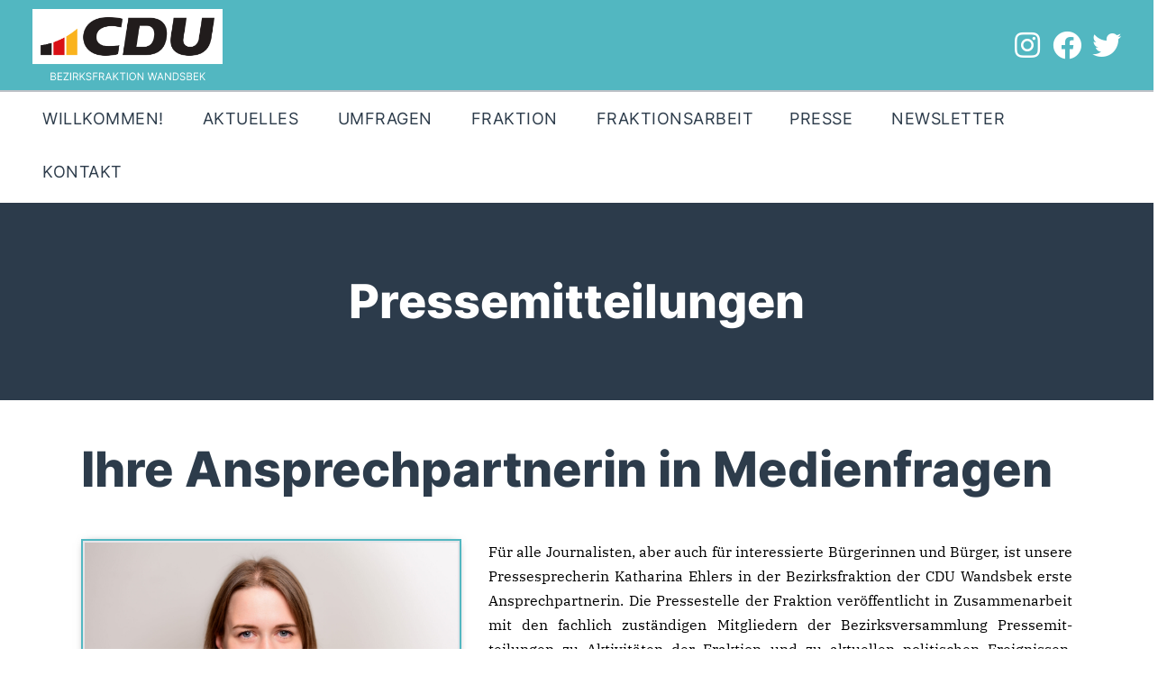

--- FILE ---
content_type: text/css
request_url: https://www.cdufraktionwandsbek.de/wp-content/uploads/elementor/css/post-263.css
body_size: 799
content:
.elementor-263 .elementor-element.elementor-element-483b014{margin-top:50px;margin-bottom:0px;}.elementor-263 .elementor-element.elementor-element-d616d68 .elementor-heading-title{color:var( --e-global-color-secondary );}.elementor-263 .elementor-element.elementor-element-be64aea{--spacer-size:50px;}.elementor-263 .elementor-element.elementor-element-7fdb540{padding:0px 0px 0px 0px;}.elementor-263 .elementor-element.elementor-element-977c67f > .elementor-element-populated{margin:0px 0px 35px 0px;--e-column-margin-right:0px;--e-column-margin-left:0px;}.elementor-263 .elementor-element.elementor-element-865cf8f .team-box-social .elementor-repeater-item-90cfeb1.social{background-color:var( --e-global-color-primary );color:#ffffff;}.elementor-263 .elementor-element.elementor-element-865cf8f .team-box-social .elementor-repeater-item-90cfeb1.social:hover{background-color:var( --e-global-color-secondary );color:#FFFFFF;}.elementor-263 .elementor-element.elementor-element-865cf8f .tf-team, .elementor-263 .elementor-element.elementor-element-865cf8f .tf-team{text-align:-webkit-center;}.elementor-263 .elementor-element.elementor-element-865cf8f .tf-team{padding:0px 2px 0px 2px;margin:0px 0px 0px 0px;box-shadow:0px 0px 10px -5px rgba(0,0,0,0.5);border-style:solid;border-width:2px 2px 2px 2px;border-color:var( --e-global-color-primary );background-color:var( --e-global-color-13a329ae );}.elementor-263 .elementor-element.elementor-element-865cf8f .tf-team .team-image{margin-bottom:0px;border-style:solid;border-width:0px 0px 0px 0px;padding:02px 0px 0px 0px;}.elementor-263 .elementor-element.elementor-element-865cf8f .tf-team .team-content{padding:15px 0px 25px 0px;}.elementor-263 .elementor-element.elementor-element-865cf8f .tf-team .team-name{font-family:"kievitpro-bold", Sans-serif;font-size:24px;font-weight:normal;margin-bottom:0px;}.elementor-263 .elementor-element.elementor-element-865cf8f .tf-team .team-name a{color:var( --e-global-color-secondary );}.elementor-263 .elementor-element.elementor-element-865cf8f .tf-team .team-name a:hover{color:var( --e-global-color-primary );}.elementor-263 .elementor-element.elementor-element-865cf8f .tf-team .team-position{font-family:"inter-regular", Sans-serif;font-size:18px;color:var( --e-global-color-secondary );}.elementor-263 .elementor-element.elementor-element-865cf8f .tf-team .team-desc{font-family:"inter-regular", Sans-serif;font-size:18px;color:var( --e-global-color-secondary );margin-bottom:5px;}.elementor-263 .elementor-element.elementor-element-865cf8f .tf-team .team-box-social .social{font-size:24px;padding:10px;margin:4px;border-radius:30px 30px 30px 30px;}.elementor-263 .elementor-element.elementor-element-865cf8f .tf-team .team-box-social{margin:0px -4px;}.elementor-263 .elementor-element.elementor-element-737159e > .elementor-element-populated{margin:0px 0px 035px 0px;--e-column-margin-right:0px;--e-column-margin-left:0px;}.elementor-263 .elementor-element.elementor-element-40751b8{--spacer-size:25px;}.elementor-263 .elementor-element.elementor-element-53c37ce .elementor-heading-title{color:var( --e-global-color-secondary );}.elementor-263 .elementor-element.elementor-element-3fd5994{--spacer-size:25px;}.elementor-263 .elementor-element.elementor-element-7cc2428 .elementor-post__meta-data span + span:before{content:"•";}.elementor-263 .elementor-element.elementor-element-7cc2428{--grid-column-gap:30px;--grid-row-gap:35px;}.elementor-263 .elementor-element.elementor-element-7cc2428 .elementor-post__title, .elementor-263 .elementor-element.elementor-element-7cc2428 .elementor-post__title a{color:var( --e-global-color-primary );font-family:"inter-extrabold", Sans-serif;font-size:24px;font-weight:normal;}.elementor-263 .elementor-element.elementor-element-7cc2428 .elementor-post__meta-data{color:var( --e-global-color-secondary );font-family:"inter-regular", Sans-serif;}.elementor-263 .elementor-element.elementor-element-7cc2428 .elementor-post__meta-data span:before{color:var( --e-global-color-primary );}.elementor-263 .elementor-element.elementor-element-7cc2428 .elementor-post__excerpt p{color:var( --e-global-color-secondary );}.elementor-263 .elementor-element.elementor-element-7cc2428 .elementor-post__read-more{color:var( --e-global-color-primary );}.elementor-263 .elementor-element.elementor-element-7cc2428 a.elementor-post__read-more{font-family:"inter-extrabold", Sans-serif;font-size:16px;font-weight:normal;}.elementor-263 .elementor-element.elementor-element-7cc2428 .elementor-pagination{text-align:center;font-size:24px;}.elementor-263 .elementor-element.elementor-element-7cc2428 .elementor-pagination .page-numbers:not(.dots){color:var( --e-global-color-secondary );}.elementor-263 .elementor-element.elementor-element-7cc2428 .elementor-pagination a.page-numbers:hover{color:var( --e-global-color-primary );}.elementor-263 .elementor-element.elementor-element-7cc2428 .elementor-pagination .page-numbers.current{color:var( --e-global-color-primary );}body:not(.rtl) .elementor-263 .elementor-element.elementor-element-7cc2428 .elementor-pagination .page-numbers:not(:first-child){margin-left:calc( 10px/2 );}body:not(.rtl) .elementor-263 .elementor-element.elementor-element-7cc2428 .elementor-pagination .page-numbers:not(:last-child){margin-right:calc( 10px/2 );}body.rtl .elementor-263 .elementor-element.elementor-element-7cc2428 .elementor-pagination .page-numbers:not(:first-child){margin-right:calc( 10px/2 );}body.rtl .elementor-263 .elementor-element.elementor-element-7cc2428 .elementor-pagination .page-numbers:not(:last-child){margin-left:calc( 10px/2 );}.elementor-263 .elementor-element.elementor-element-09ce3cb{--spacer-size:125px;}@media(min-width:768px){.elementor-263 .elementor-element.elementor-element-977c67f{width:40%;}.elementor-263 .elementor-element.elementor-element-737159e{width:60%;}}